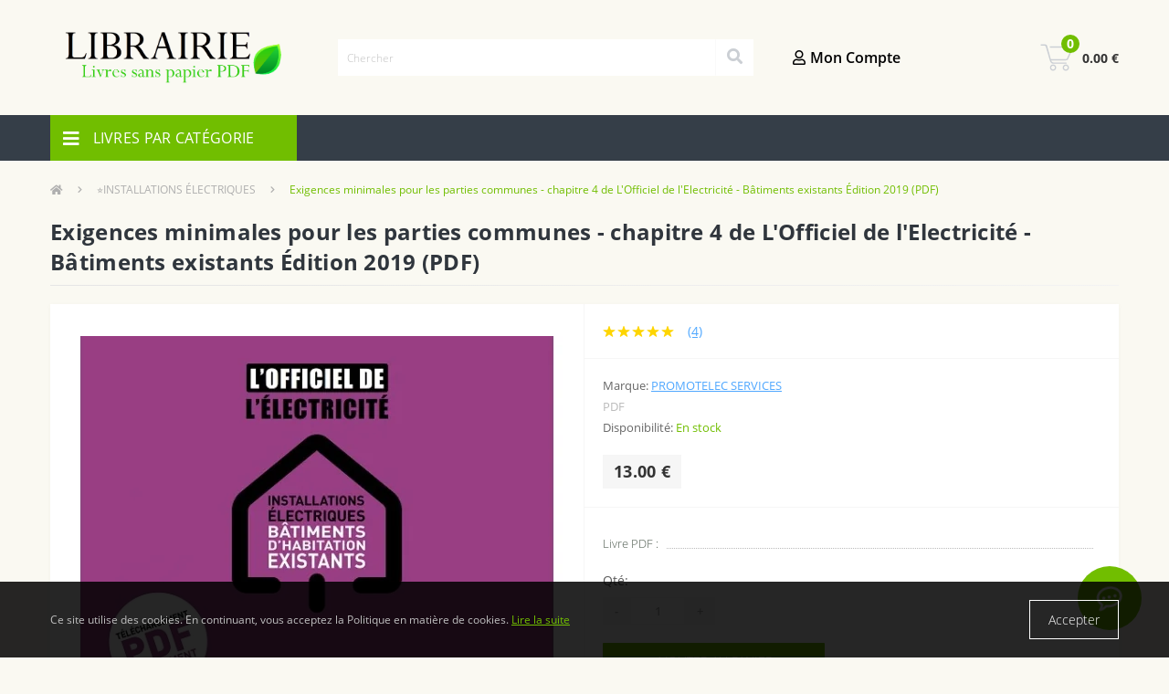

--- FILE ---
content_type: text/html; charset=utf-8
request_url: https://pdflivres.fr/chapitre-4-de-lofficiel-betiments-existants
body_size: 11650
content:
<!DOCTYPE html>
<!--[if IE]><![endif]-->
<!--[if IE 8 ]><html dir="ltr" lang="fr" class="ie8"><![endif]-->
<!--[if IE 9 ]><html dir="ltr" lang="fr" class="ie9"><![endif]-->
<!--[if (gt IE 9)|!(IE)]><!-->
<html dir="ltr" lang="fr">
<!--<![endif]-->
<head>
<meta charset="UTF-8" />
<meta name="viewport" content="width=device-width, initial-scale=1, user-scalable=0">
<meta http-equiv="X-UA-Compatible" content="IE=edge">

            
            			
<title>Exigences minimales pour les parties communes - chapitre 4 de L'Officiel de l'Electricité - Bâtiments existants telecharger PDF.</title>

<meta property="og:title" content="Exigences minimales pour les parties communes - chapitre 4 de L'Officiel de l'Electricité - Bâtiments existants telecharger PDF." />
<meta property="og:description" content="Achetez le livre PDF Exigences minimales pour les parties communes - chapitre 4 de L'Officiel de l'Electricité - Bâtiments existants en ligne ⭐Payez avec PayPal ou par carte et téléchargez." />
<meta property="og:site_name" content="Librairie" />
<meta property="og:url" content="https://pdflivres.fr/chapitre-4-de-lofficiel-betiments-existants" />
<meta property="og:image" content="https://pdflivres.fr/image/catalog/008/Chapitre-4-Officiel-Bâtiments-existants%20(1).jpg" />
<meta property="og:image:type" content="image/jpeg" />
<meta property="og:image:width" content="550" />
<meta property="og:image:height" content="776" />
<meta property="og:image:alt" content="Exigences minimales pour les parties communes - chapitre 4 de L'Officiel de l'Electricité - Bâtiments existants Édition 2019 (PDF)" />
<meta property="og:type" content="product" />
			
<base href="https://pdflivres.fr/" />
<meta name="description" content="Achetez le livre PDF Exigences minimales pour les parties communes - chapitre 4 de L'Officiel de l'Electricité - Bâtiments existants en ligne ⭐Payez avec PayPal ou par carte et téléchargez." />
<meta name="keywords" content="Exigences minimales pdf, pour les parties communes pdf, chapitre 4 de L'Officiel de l'Electricité - Bâtiments existants" />
<link rel="preload" href="catalog/view/theme/oct_ultrastore/stylesheet/fonts/OpenSansLight.woff2" as="font" type="font/woff2" crossorigin>
<link rel="preload" href="catalog/view/theme/oct_ultrastore/stylesheet/fonts/OpenSansBold.woff2" as="font" type="font/woff2" crossorigin>
<link rel="preload" href="catalog/view/theme/oct_ultrastore/stylesheet/fonts/OpenSansRegular.woff2" as="font" type="font/woff2" crossorigin>
<link rel="preload" href="catalog/view/theme/oct_ultrastore/stylesheet/fonts/OpenSansSemibold.woff2" as="font" type="font/woff2" crossorigin>
<link rel="preload" href="catalog/view/theme/oct_ultrastore/stylesheet/fontawesome-free-5.6.1-web/webfonts/fa-solid-900.woff2" as="font" type="font/woff2" crossorigin>
<link rel="preload" href="catalog/view/theme/oct_ultrastore/stylesheet/fontawesome-free-5.6.1-web/webfonts/fa-regular-400.woff2" as="font" type="font/woff2" crossorigin>
<link rel="preload" href="catalog/view/theme/oct_ultrastore/stylesheet/fontawesome-free-5.6.1-web/webfonts/fa-brands-400.woff2" as="font" type="font/woff2" crossorigin>
<link href="catalog/view/theme/oct_ultrastore/stylesheet/bootstrap.min.css" rel="stylesheet" media="screen" />
<link href="catalog/view/theme/oct_ultrastore/stylesheet/fontawesome-free-5.6.1-web/css/all.css" rel="stylesheet" media="screen" />
<link href="catalog/view/theme/oct_ultrastore/stylesheet/fonts.css" rel="stylesheet" media="screen" />
<link href="catalog/view/theme/oct_ultrastore/stylesheet/main.css" rel="stylesheet" media="screen" />
<link href="catalog/view/theme/oct_ultrastore/stylesheet/responsive.css" rel="stylesheet" media="screen" />
<link href="catalog/view/theme/oct_ultrastore/stylesheet/dynamic_stylesheet_0.css" rel="stylesheet" media="screen" />
<link href="catalog/view/theme/oct_ultrastore/js/slick/slick.min.css" rel="stylesheet" media="screen" />
<script src="catalog/view/theme/oct_ultrastore/js/jquery-3.3.1.min.js"></script>
<script src="catalog/view/theme/oct_ultrastore/js/popper.min.js"></script>
<script src="catalog/view/theme/oct_ultrastore/js/bootstrap.min.js"></script>
<script src="catalog/view/theme/oct_ultrastore/js/main.js"></script>
<script src="catalog/view/theme/oct_ultrastore/js/bootstrap-notify/bootstrap-notify.js"></script>
<script src="catalog/view/theme/oct_ultrastore/js/common.js"></script>
<script src="catalog/view/theme/oct_ultrastore/js/slick/slick.min.js"></script>
<link href="https://pdflivres.fr/chapitre-4-de-lofficiel-betiments-existants" rel="canonical" />
<link href="https://pdflivres.fr/image/catalog/theme/favicon-152x152.png" rel="icon" />
<style>
			#oct-infobar {background:rgb(20, 29, 38);}
			.oct-infobar-text {color:rgb(190, 190, 190);}
			.oct-infobar-text a {color:rgb(113, 190, 0);}
			#oct-infobar-btn {background:rgb(113, 190, 0);color:rgb(255, 255, 255);}
			#oct-infobar-btn:hover {background:rgb(255, 255, 255);color:rgb(0, 0, 0);}
			</style></head>
<body class="top">

						
<div id="us_menu_mobile_box" class="d-lg-none">
	<div id="us_menu_mobile_title" class="modal-header">
		<span class="modal-title">Livres par catégorie</span>
		<button id="us_menu_mobile_close" type="button" class="us-close">
			<span aria-hidden="true" class="us-modal-close-icon us-modal-close-left"></span>
			<span aria-hidden="true" class="us-modal-close-icon us-modal-close-right"></span>
		</button>
	</div>
	<div id="us_menu_mobile_content"></div>
</div>
<nav id="top" class="d-lg-none">
  <div class="container d-flex h-100">
		<div id="us_menu_mobile_button" class="us-menu-mobile d-lg-none h-100">
			<img src="catalog/view/theme/oct_ultrastore/img/burger.svg" class="us-navbar-toggler" alt="" />
		</div>
				<div id="top-left" class="mr-auto align-items-center d-none" >
						<div class="dropdown h-100">
				<a class="btn top-address btn-link dropdown-toggle d-flex align-items-center h-100" href="javascript:;" role="button" id="dropdownMenuAddress" data-toggle="dropdown" aria-haspopup="true" aria-expanded="false"><i class="fas fa-map-marker-alt"></i> <span></span> <i class="fas fa-chevron-down"></i></a>
				<ul class="dropdown-menu nav-dropdown-menu address-dropdown-menu" aria-labelledby="dropdownMenuAddress">
				    <li class="dropdown-item us-dropdown-item">76 Rue de Picpus, <br>
75012, Paris <br></li>
				    				</ul>
			</div>
									<div class="dropdown h-100">
			  	<a class="btn btn-shedule btn-link dropdown-toggle d-flex align-items-center h-100" href="javascript:;" role="button" id="dropdownMenu1" data-toggle="dropdown" aria-haspopup="true" aria-expanded="false"><i class="far fa-clock"></i> <span></span> <i class="fas fa-chevron-down"></i></a>
				<ul class="dropdown-menu nav-dropdown-menu shedule-dropdown-menu" aria-labelledby="dropdownMenu1">
									    <li class="dropdown-item us-dropdown-item">24/7</li>
				    				</ul>
			</div>
								</div>
		<div id="top-links" class="nav ml-auto d-flex">
			
			 
			<div class="dropdown" id="us-account-dropdown">
								<a href="javascript:;" onclick="octPopupLogin();" title="Mon compte" class="btn btn-user btn-link btn-block h-100 d-lg-none" role="button" aria-haspopup="true"><img src="catalog/view/theme/oct_ultrastore/img/user-mobile.svg" class="us-navbar-account" alt="" /><i class="far fa-user"></i> <span class="hidden-xs">Mon compte</span></a>
					    </div>
		</div>
		<a href="https://pdflivres.fr/index.php?route=account/wishlist" rel="nofollow" class="us-mobile-top-btn us-mobile-top-btn-wishlist d-lg-none h-100">
    <span class="us-mobile-top-btn-item">
		<img src="catalog/view/theme/oct_ultrastore/img/wishlist-mobile.svg" alt=""/>
		<span class="mobile-header-index oct-wishlist-quantity">0</span>
	</span>
</a>
<a href="https://pdflivres.fr/index.php?route=product/compare" rel="nofollow" class="us-mobile-top-btn us-mobile-top-btn-compare d-lg-none h-100">
    <span class="us-mobile-top-btn-item">
		<img src="catalog/view/theme/oct_ultrastore/img/compare-mobile.svg" alt=""/>
		<span class="mobile-header-index oct-compare-quantity">0</span>
	</span>
</a>
<a href="javascript:;" onclick="octPopupCart()" id="us_cart_mobile" class="us-mobile-top-btn us-mobile-top-btn-cart d-lg-none h-100">
    <span class="us-mobile-top-btn-item">
        <img src="catalog/view/theme/oct_ultrastore/img/cart-mobile.svg" alt=""/>
        <span id="mobile_cart_index" class="mobile-header-index">0</span>
    </span>
</a>

	</div>
</nav>
<header>
  <div class="container">
    <div class="row align-items-center">
    	<div id="logo" class="col-12 col-sm-12 col-md-6 col-lg-3 us-logo-box text-center">
												<a href="https://pdflivres.fr/">
						<img src="https://pdflivres.fr/image/catalog/theme/pdf-livres-logo.png" title="Librairie" alt="Librairie" class="us-logo-img" />
					</a>
									</div>
		<div class="col-12 col-lg-5 col-md-6 us-search-box"><div id="search" class="input-group header-input-group">
	<input type="text" id="input_search" name="search" value="" placeholder="Chercher" class="input-lg h-100 header-input" />
	<button type="button"  id="oct-search-button" class="btn btn-search header-btn-search h-100"><i class="fa fa-search"></i></button>
	<div id="us_livesearch_close" onclick="clearLiveSearch();" class="d-lg-none"><i class="fas fa-times"></i></div>
	<div id="us_livesearch"></div>
</div>

<script>
function clearLiveSearch() {
	$('#us_livesearch_close').removeClass('visible');
	$('#us_livesearch').removeClass('expanded');
	$('#us_livesearch').html('');
	$('#input_search').val('');
}

$(document).ready(function() {
	let timer, delay = 250;

	$('#input_search').keyup(function(event) {

	    switch(event.keyCode) {
			case 37:
			case 39:
			case 38:
			case 40:
				return;
			case 27:
				clearLiveSearch();
				$('#us_overlay').removeClass('active');
				return;
		}

	    clearTimeout(timer);

	    timer = setTimeout(function() {
	        let value = $('header #search input[name=\'search\']').val();

			if (value.length >= 2) {
				let key = encodeURIComponent(value);
				octsearch.search(key, 'desktop');
			} else if (value.length === 0) {
				clearLiveSearch();
			}

	    }, delay );
	});
});

let octsearch = {
	'search': function(key, type) {
		$.ajax({
			url: 'index.php?route=octemplates/module/oct_live_search',
			type: 'post',
			data: 'key=' + key,
			dataType: 'html',
			cache: false,
			success: function(data) {
				$('#us_livesearch').html(data).addClass('expanded');

				if(data = data.match(/livesearch/g)) {
					$('#us_livesearch_close').addClass('visible');
					$('#us_overlay').addClass('active');
				} else {
					$('#us_livesearch_close').removeClass('visible');
					$('#us_overlay').removeClass('active');
				}
			}
		});
	}
}
</script>
</div>
		
		<div class="d-none d-lg-block col-2">
							<a href="javascript:;" onclick="octPopupLogin();" title="Mon compte" class="btn btn-user btn-link btn-block h-100 d-flex align-items-center" role="button" aria-haspopup="true"><img src="catalog/view/theme/oct_ultrastore/img/user-mobile.svg" class="us-navbar-account" alt="" /><i class="far fa-user"></i> <span class="hidden-xs">Mon compte</span></a>

						
					</div>

		<div id="cart" class="col-lg-2 us-cart-box d-flex align-items-center justify-content-end">
		<button type="button" class="us-cart-img" onclick="octPopupCart()">
			<img src="catalog/view/theme/oct_ultrastore/img/cart-icon.svg" alt="cart-icon">
		<span class="header-cart-index">0</span>
	</button>
	<div class="us-cart-content">
		<p class="us-cart-text">
			0.00 €
		</p>
	</div>
</div>
    </div>
  </div>
</header>
<div class="menu-row sticky-top">
	<div class="container">
		<div class="row">
					<div id="oct-menu-box" class="col-lg-3">
	<div  id="oct-ultra-menu-header" class="oct-ultra-menu d-flex align-items-center justify-content-center">
		<span><i class="fas fa-bars"></i> LIVRES PAR CATÉGORIE</span>
	</div>
	<nav id="oct-menu-dropdown-menu">
		<ul id="oct-menu-ul" class="oct-menu-ul oct-menu-parent-ul list-unstyled">
										<li class="oct-menu-li"><a href="https://pdflivres.fr/livres-travaux-de-bois-et-maconnerie/" class="oct-menu-a"><span class="oct-menu-item-name">⭐TRAVAUX DE BOIS ET MAÇONNERIE</span></a></li>
								<li class="oct-menu-li"><a href="https://pdflivres.fr/livres-de-plomberie-et-de-gaz/" class="oct-menu-a"><span class="oct-menu-item-name">⭐GAZ ET PLOMBERIE</span></a></li>
								<li class="oct-menu-li"><a href="https://pdflivres.fr/installations-electriques-livres/" class="oct-menu-a"><span class="oct-menu-item-name">⭐INSTALLATIONS ÉLECTRIQUES</span></a></li>
								<li class="oct-menu-li"><a href="https://pdflivres.fr/autre-construction-livres/" class="oct-menu-a"><span class="oct-menu-item-name">⭐AUTRE CONSTRUCTION</span></a></li>
								<li class="oct-menu-li"><a href="https://pdflivres.fr/livres-de-coiffure-et-de-beaute/" class="oct-menu-a"><span class="oct-menu-item-name">⭐COIFFURE ET BEAUTÉ</span></a></li>
								<li class="oct-menu-li"><a href="https://pdflivres.fr/soins-aux-personnes-agees-et-aux-enfants-livres/" class="oct-menu-a"><span class="oct-menu-item-name">⭐SOINS AUX PERSONNES ÂGÉES ET AUX ENFANTS</span></a></li>
								<li class="oct-menu-li"><a href="https://pdflivres.fr/informatique-programmation-et-autres-livres/" class="oct-menu-a"><span class="oct-menu-item-name">⭐INFORMATIQUE, PROGRAMMATION &amp; AUTRES</span></a></li>
					
			</ul>
		</nav>
	</div>
		
		</div>
	</div>
</div>

<div id="product-product" class="container">
	<nav aria-label="breadcrumb">
	<ul class="breadcrumb us-breadcrumb">
						<li class="breadcrumb-item us-breadcrumb-item"><a href="https://pdflivres.fr/">  <i class="fa fa-home">  </i> </a></li>
								<li class="breadcrumb-item us-breadcrumb-item"><a href="https://pdflivres.fr/installations-electriques-livres/">⭐INSTALLATIONS ÉLECTRIQUES</a></li>
								<li class="breadcrumb-item us-breadcrumb-item">Exigences minimales pour les parties communes - chapitre 4 de L'Officiel de l'Electricité - Bâtiments existants Édition 2019 (PDF)</li>
				</ul>
</nav>
<script type="application/ld+json">
{
	"@context": "http://schema.org",
	"@type": "BreadcrumbList",
	"itemListElement":
	[
																{
				"@type": "ListItem",
				"position": 1,
				"item":
				{
					"@id": "https://pdflivres.fr/installations-electriques-livres/",
					"name": "⭐INSTALLATIONS ÉLECTRIQUES"
				}
			},											{
				"@type": "ListItem",
				"position": 2,
				"item":
				{
					"@id": "https://pdflivres.fr/chapitre-4-de-lofficiel-betiments-existants",
					"name": "Exigences minimales pour les parties communes - chapitre 4 de L'Officiel de l'Electricité - Bâtiments existants Édition 2019 (PDF)"
				}
			}						]
}
</script>

	<div class="row">
		<div class="col-lg-12">
			<h1 class="us-main-shop-title">Exigences minimales pour les parties communes - chapitre 4 de L'Officiel de l'Electricité - Bâtiments existants Édition 2019 (PDF)</h1>
		</div>
	</div>
	<div class="content-top-box"></div>
	<div class="row">
		<div id="content" class="col-12">
			<div class="us-product">
				<div class="us-product-top d-flex">
										<div class="us-product-left">
												<div class="us-product-photo-main mb-4">

									
							<div class="us-product-slide-box">
								<div class="us-product-slide">
									<a href="https://pdflivres.fr/image/cache/webp/catalog/008/Chapitre-4-Officiel-Bâtiments-existants (1)-1000x1000.webp" class="oct-gallery" onClick="return false;">
										<img src="https://pdflivres.fr/image/cache/webp/catalog/008/Chapitre-4-Officiel-Bâtiments-existants (1)-550x732.webp"  class="img-fluid" alt="Exigences minimales pour les parties communes - chapitre 4 de L'Officiel de l'Electricité - Bâtiments existants Édition 2019 (PDF)" title="Exigences minimales pour les parties communes - chapitre 4 de L'Officiel de l'Electricité - Bâtiments existants Édition 2019 (PDF)" />
									</a>
								</div>
																																																													<div class="us-product-slide">
										<a href="https://pdflivres.fr/image/cache/webp/catalog/008/Chapitre-4-Officiel-Bâtiments-existants (2)-1000x1000.webp" class="oct-gallery" onClick="return false;">
											<img src="https://pdflivres.fr/image/cache/webp/catalog/008/Chapitre-4-Officiel-Bâtiments-existants (2)-550x732.webp"  class="img-fluid" alt="Exigences minimales pour les parties communes - chapitre 4 de L'Officiel de l'Electricité - Bâtiments existants Édition 2019 (PDF)" title="Exigences minimales pour les parties communes - chapitre 4 de L'Officiel de l'Electricité - Bâtiments existants Édition 2019 (PDF)" />
										</a>
									</div>
																																												<div class="us-product-slide">
										<a href="https://pdflivres.fr/image/cache/webp/catalog/008/Chapitre-4-Officiel-Bâtiments-existants (3)-1000x1000.webp" class="oct-gallery" onClick="return false;">
											<img src="https://pdflivres.fr/image/cache/webp/catalog/008/Chapitre-4-Officiel-Bâtiments-existants (3)-550x732.webp"  class="img-fluid" alt="Exigences minimales pour les parties communes - chapitre 4 de L'Officiel de l'Electricité - Bâtiments existants Édition 2019 (PDF)" title="Exigences minimales pour les parties communes - chapitre 4 de L'Officiel de l'Electricité - Bâtiments existants Édition 2019 (PDF)" />
										</a>
									</div>
																																												<div class="us-product-slide">
										<a href="https://pdflivres.fr/image/cache/webp/catalog/008/Chapitre-4-Officiel-Bâtiments-existants (4)-1000x1000.webp" class="oct-gallery" onClick="return false;">
											<img src="https://pdflivres.fr/image/cache/webp/catalog/008/Chapitre-4-Officiel-Bâtiments-existants (4)-550x732.webp"  class="img-fluid" alt="Exigences minimales pour les parties communes - chapitre 4 de L'Officiel de l'Electricité - Bâtiments existants Édition 2019 (PDF)" title="Exigences minimales pour les parties communes - chapitre 4 de L'Officiel de l'Electricité - Bâtiments existants Édition 2019 (PDF)" />
										</a>
									</div>
																								</div>
						</div>
																		<div class="image-additional-box">
							<div id="image-additional" class="image-additional-list">
																								<div class="image-additional-item">
									<a class="additional-gallery-item active" href="https://pdflivres.fr/image/cache/webp/catalog/008/Chapitre-4-Officiel-Bâtiments-existants (1)-1000x1000.webp" onClick="return false;" data-href="https://pdflivres.fr/image/cache/webp/catalog/008/Chapitre-4-Officiel-Bâtiments-existants (1)-550x732.webp">
										<img src="https://pdflivres.fr/image/cache/webp/catalog/008/Chapitre-4-Officiel-Bâtiments-existants (1)-110x110.webp" title="Exigences minimales pour les parties communes - chapitre 4 de L'Officiel de l'Electricité - Bâtiments existants Édition 2019 (PDF)" alt="Exigences minimales pour les parties communes - chapitre 4 de L'Officiel de l'Electricité - Bâtiments existants Édition 2019 (PDF)" />
									</a>
								</div>
																								<div class="image-additional-item">
									<a class="additional-gallery-item" href="https://pdflivres.fr/image/cache/webp/catalog/008/Chapitre-4-Officiel-Bâtiments-existants (2)-1000x1000.webp" onClick="return false;" data-href="https://pdflivres.fr/image/cache/webp/catalog/008/Chapitre-4-Officiel-Bâtiments-existants (2)-550x732.webp">
										<img src="https://pdflivres.fr/image/cache/webp/catalog/008/Chapitre-4-Officiel-Bâtiments-existants (2)-110x110.webp" title="Exigences minimales pour les parties communes - chapitre 4 de L'Officiel de l'Electricité - Bâtiments existants Édition 2019 (PDF)" alt="Exigences minimales pour les parties communes - chapitre 4 de L'Officiel de l'Electricité - Bâtiments existants Édition 2019 (PDF)" />
									</a>
								</div>
																								<div class="image-additional-item">
									<a class="additional-gallery-item" href="https://pdflivres.fr/image/cache/webp/catalog/008/Chapitre-4-Officiel-Bâtiments-existants (3)-1000x1000.webp" onClick="return false;" data-href="https://pdflivres.fr/image/cache/webp/catalog/008/Chapitre-4-Officiel-Bâtiments-existants (3)-550x732.webp">
										<img src="https://pdflivres.fr/image/cache/webp/catalog/008/Chapitre-4-Officiel-Bâtiments-existants (3)-110x110.webp" title="Exigences minimales pour les parties communes - chapitre 4 de L'Officiel de l'Electricité - Bâtiments existants Édition 2019 (PDF)" alt="Exigences minimales pour les parties communes - chapitre 4 de L'Officiel de l'Electricité - Bâtiments existants Édition 2019 (PDF)" />
									</a>
								</div>
																								<div class="image-additional-item">
									<a class="additional-gallery-item" href="https://pdflivres.fr/image/cache/webp/catalog/008/Chapitre-4-Officiel-Bâtiments-existants (4)-1000x1000.webp" onClick="return false;" data-href="https://pdflivres.fr/image/cache/webp/catalog/008/Chapitre-4-Officiel-Bâtiments-existants (4)-550x732.webp">
										<img src="https://pdflivres.fr/image/cache/webp/catalog/008/Chapitre-4-Officiel-Bâtiments-existants (4)-110x110.webp" title="Exigences minimales pour les parties communes - chapitre 4 de L'Officiel de l'Electricité - Bâtiments existants Édition 2019 (PDF)" alt="Exigences minimales pour les parties communes - chapitre 4 de L'Officiel de l'Electricité - Bâtiments existants Édition 2019 (PDF)" />
									</a>
								</div>
															</div>
						</div>
												<script>
							$(function () {
								setTimeout(function(){
							        $('.image-additional-box').addClass('overflow-visible');
									$('#image-additional').slick('refresh');
							    },500);

							    $('.us-product-slide-box').slick({
								    infinite: true,
									slidesToShow: 1,
									slidesToScroll: 1,
									fade: false,
									draggable: false,
									asNavFor: '#image-additional',
									dots: false,
									arrows: false
								});

							    $('#image-additional').slick({
									infinite: true,
									slidesToShow: 6,
									slidesToScroll: 1,
									focusOnSelect: true,
									asNavFor: '.us-product-slide-box',
									dots: false,
									prevArrow:"<button type='button' class='slick-prev pull-left'>‹</button>",
									nextArrow:"<button type='button' class='slick-next pull-right'>›</button>",
									responsive: [
								    {
								      breakpoint: 1600,
								      settings: {
								        slidesToShow: 4,
										slidesToScroll: 1
								      }
								    },
								    {
								      breakpoint: 480,
								      settings: {
								        slidesToShow: 3,
										slidesToScroll: 1
								      }
								    },
								    {
								      breakpoint: 376,
								      settings: {
								        slidesToShow: 2,
										slidesToScroll: 1
								      }
								    }
								  ]
								});
							});
						</script>
					</div>
										<div class="us-product-right d-flex flex-column">
						<div class="us-product-rating-wishlist d-flex align-items-center justify-content-between order-0">
														<div class="us-product-rating d-flex align-items-center">
								<div class="us-module-rating-stars d-flex align-items-center">
																											<span class="us-module-rating-star us-module-rating-star-is"></span>
																																				<span class="us-module-rating-star us-module-rating-star-is"></span>
																																				<span class="us-module-rating-star us-module-rating-star-is"></span>
																																				<span class="us-module-rating-star us-module-rating-star-is"></span>
																																				<span class="us-module-rating-star us-module-rating-star-is"></span>
																										</div>
								<div class="us-product-top-reviews"> </div>
								<a href="javascript:;" onclick="scrollToElement('#us-product-page-reviews');" class="us-product-link">(4)</a>
							</div>
																				</div>
						<div class="us-product-info order-1">
							<ul class="us-product-info-list list-unstyled">
																<li class="us-product-info-item us-product-info-item-manufacturer">Marque: <a href="https://pdflivres.fr/promotelec-services" class="us-product-link us-product-info-item-link">Promotelec Services</a></li>
																																<li class="us-product-info-item us-product-info-item-sku"> <span class="us-product-info-code">PDF</span></li>
																								<li class="us-product-info-item us-product-info-item-stock">Disponibilité: <span class="us-product-info-is">En stock</span></li>
							</ul>
														<div class="us-price-block us-price-block-not-special d-flex align-items-center">
																<div class="us-price-actual">13.00 €</div>
								
						
							</div>
																												
						
						
						</div>
												<div class="us-product-attr order-3 order-md-2">
							<div class="us-product-attr-top d-flex justify-content-between align-items-center">
								<div class="us-product-attr-title"></div>
								<a href="javascript:;" onclick="scrollToElement('#us-product-attributes');" class="us-product-link"></a>
							</div>
							<div class="us-product-attr-cont">
															<div class="us-product-attr-item d-flex justify-content-between">
									<span>Livre PDF :</span>
									<span></span>
								</div>
														</div>
						</div>
												<div id="product" class="us-product-action d-lg-flex justify-content-between order-2 order-md-3">

						
							<div class="us-product-action-left">
																								<div class="us-product-quantity">
									<label class="control-label product-quantity-label" for="input-quantity">Qté:</label>
									<div class="btn-group us-product-quantity" role="group">
										<button type="button" class="us-product-quantity-btn" onclick="updateValueProduct(true, false, false);">-</button>
										<input type="text" class="form-control" name="quantity" value="1" id="input-quantity" />
										<input type="hidden" name="product_id" value="7950" />
										<button type="button" class="us-product-quantity-btn" onclick="updateValueProduct(false, true, false);">+</button>
										<input type="hidden" id="min-product-quantity" value="1" name="min_quantity">
										<input type="hidden" id="max-product-quantity" value="1" name="max_quantity">
									</div>
																	</div>
								
			<button type="button" id="button-cart" data-loading-text="Chargement.." class="us-product-btn us-product-btn-active">Ajouter au panier</button>

						
			
															</div>

						
													</div>
					</div>
				</div>
				<ul class="us-product-description-nav list-unstyled d-flex align-items-center">
										<li class="us-product-nav-item us-product-nav-item-active">
						<a href="javascript:;"></a>
					</li>
															<li class="us-product-nav-item">
						<a href="javascript:;" onclick="scrollToElement('#us-product-attributes');">spécification</a>
					</li>
																									<li class="us-product-nav-item">
						<a href="javascript:;" onclick="scrollToElement('#us-product-page-reviews');">Commentaires (4)</a>
					</li>
														</ul>
								<div class="us-product-description-cont">
					<p>✔️Peut être imprimé. <br>✔️Disponible au format PDF. <br>✔️Recherche intégrée de mots dans le texte. <br>✔️Ne nécessite pas de programmes spéciaux pour ouvrir et lire le livre. <br>✔️Le contenu du livre numérique est identique à celui de la version papier. <br>✔️Possibilité de sélectionner, modifier du texte et enregistrer les modifications. <br>✔️Le livre est prêt pour le téléchargement immédiatement après le paiement. <br>✔️Convient pour l’affichage sur ordinateur, tablette et tous les appareils mobiles.</p><p> <br><br><b>Comment télécharger un livre? </b><br><br>Pour télécharger un livre, vous devez, juste après le paiement, entrer dans la section de téléchargement dans « Mon compte » sur ce site. <br>Vous y trouverez un lien pour télécharger votre livre (fichier PDF) sur votre ordinateur ou appareil mobile.<br>Si vous avez des questions ou si vous souhaitez obtenir le livre sur votre adresse e-mail, vous pouvez nous envoyer un message et nous vous ferons parvenir ce livre sur votre adresse e-mail.</p><p><br></p><p><b>À propos du livre</b></p><p><br><br>Auteur(s) : Promotelec Services<br>Éditeur(s) : Promotelec Services<br>Édition : 2019<br>Language : Français<br>Couverture : PDF<br>Poids du fichier : 1 Mo<br>Nb. de pages : 23</p><p><br><br><b>Au sommaire</b></p><p><br><br>4 EXIGENCES MINIMALES POUR LES PARTIES COMMUNES 4DES IMMEUBLES<br>1. GÉNÉRALITÉS ....6<br>Locaux concernés ....6<br>Locaux non concernés ....7<br>2. EXIGENCES MINIMALES DE SÉCURITÉ ÉLECTRIQUE ....8<br>Appareil général de commande et de protection de l’installation, accessible aux seules personnes autorisées ....8<br>Dispositif de protection différentielle, à l’origine de l’installation, de sensibilité appropriée aux conditions de mise à la terre ....9<br>Dispositif de protection contre les surintensités sur chaque circuit, adapté à la section des conducteurs ....14<br>Absence de matériels vétustes, inadaptés à l’usage ou présentant des risques de contacts directs avec des éléments sous tension ....17<br>Cheminement des canalisations ....17<br>Locaux à risques particuliers ....18<br>3. ÉCLAIRAGE DE SÉCURITÉ ....19<br>4. POUR ALLER PLUS LOIN ....21<br></p>
										<p class="us-product-tags">Mots clés:
												 <a href="https://pdflivres.fr/index.php?route=product/search&amp;tag=Exigences minimales pdf">Exigences minimales pdf</a>,
																		 <a href="https://pdflivres.fr/index.php?route=product/search&amp;tag=pour les parties communes pdf">pour les parties communes pdf</a>,
																		 <a href="https://pdflivres.fr/index.php?route=product/search&amp;tag=chapitre 4 de L'Officiel de l'Electricité - Bâtiments">chapitre 4 de L'Officiel de l'Electricité - Bâtiments</a> 												 <a href=""></a> 											</p>
									</div>
												<div id="us-product-attributes" class="us-product-attributes">
					<div class="us-page-main-title"></div>										<div class="us-product-attributes-cont">
						<div class="us-product-attributes-title">Format :</div>
												<div class="us-product-attr-item d-flex justify-content-between">
							<span>Livre PDF </span>
							<span></span>
						</div>
											</div>
									</div>
																				<div id="us-product-page-reviews" class="us-reviews">
					<div class="row">
						<div class="col-12">
							<div class="us-reviews-top d-flex justify-content-between align-items-start">
								<div class="us-page-main-title">Commentaires (4)</div>
															</div>
						</div>
					</div>
					<div id="review">
												<div class="us-review-item">
	<div class="row">
		<div class="col-md-3">
			<div class="us-review-info">
				<div class="us-review-icon">
					<img src="catalog/view/theme/oct_ultrastore/img/user-icon.svg" alt="Lucas">
				</div>
				<div class="us-review-name">Lucas</div>
				<div class="us-review-date">10/12/2023</div>
				<div class="us-rating-center d-flex align-items-center">
					<div class="us-module-rating-stars d-flex align-items-center">
									      				      <span class="us-module-rating-star us-module-rating-star-is"></span>
				      				    				      				      <span class="us-module-rating-star us-module-rating-star-is"></span>
				      				    				      				      <span class="us-module-rating-star us-module-rating-star-is"></span>
				      				    				      				      <span class="us-module-rating-star us-module-rating-star-is"></span>
				      				    				      				      <span class="us-module-rating-star us-module-rating-star-is"></span>
				      				    					</div>
				</div>
			</div>
		</div>
		<div class="col-md-9">
			<div class="us-product-review-block d-flex flex-column">
				<div class="us-review-text">
					<div class="us-review-text-main">Service fiable et livres de qualité. Mon dernier téléchargement a été une expérience littéraire enrichissante.</div>
				</div>
							</div>		
		</div>
	</div>
</div>
<div class="us-review-item">
	<div class="row">
		<div class="col-md-3">
			<div class="us-review-info">
				<div class="us-review-icon">
					<img src="catalog/view/theme/oct_ultrastore/img/user-icon.svg" alt="Lucas">
				</div>
				<div class="us-review-name">Lucas</div>
				<div class="us-review-date">17/06/2023</div>
				<div class="us-rating-center d-flex align-items-center">
					<div class="us-module-rating-stars d-flex align-items-center">
									      				      <span class="us-module-rating-star us-module-rating-star-is"></span>
				      				    				      				      <span class="us-module-rating-star us-module-rating-star-is"></span>
				      				    				      				      <span class="us-module-rating-star us-module-rating-star-is"></span>
				      				    				      				      <span class="us-module-rating-star us-module-rating-star-is"></span>
				      				    				      				      <span class="us-module-rating-star us-module-rating-star-is"></span>
				      				    					</div>
				</div>
			</div>
		</div>
		<div class="col-md-9">
			<div class="us-product-review-block d-flex flex-column">
				<div class="us-review-text">
					<div class="us-review-text-main">J'ai acheté ce livre pour la préparation à l'université. Tout parfaitement !</div>
				</div>
							</div>		
		</div>
	</div>
</div>
<div class="us-review-item">
	<div class="row">
		<div class="col-md-3">
			<div class="us-review-info">
				<div class="us-review-icon">
					<img src="catalog/view/theme/oct_ultrastore/img/user-icon.svg" alt="Mathys">
				</div>
				<div class="us-review-name">Mathys</div>
				<div class="us-review-date">23/06/2022</div>
				<div class="us-rating-center d-flex align-items-center">
					<div class="us-module-rating-stars d-flex align-items-center">
									      				      <span class="us-module-rating-star us-module-rating-star-is"></span>
				      				    				      				      <span class="us-module-rating-star us-module-rating-star-is"></span>
				      				    				      				      <span class="us-module-rating-star us-module-rating-star-is"></span>
				      				    				      				      <span class="us-module-rating-star us-module-rating-star-is"></span>
				      				    				      				      <span class="us-module-rating-star us-module-rating-star-is"></span>
				      				    					</div>
				</div>
			</div>
		</div>
		<div class="col-md-9">
			<div class="us-product-review-block d-flex flex-column">
				<div class="us-review-text">
					<div class="us-review-text-main">Aucune question ne s'est posée. Acheté et téléchargé rapidement.</div>
				</div>
							</div>		
		</div>
	</div>
</div>
<div class="us-review-item">
	<div class="row">
		<div class="col-md-3">
			<div class="us-review-info">
				<div class="us-review-icon">
					<img src="catalog/view/theme/oct_ultrastore/img/user-icon.svg" alt="Raghael">
				</div>
				<div class="us-review-name">Raghael</div>
				<div class="us-review-date">21/12/2021</div>
				<div class="us-rating-center d-flex align-items-center">
					<div class="us-module-rating-stars d-flex align-items-center">
									      				      <span class="us-module-rating-star us-module-rating-star-is"></span>
				      				    				      				      <span class="us-module-rating-star us-module-rating-star-is"></span>
				      				    				      				      <span class="us-module-rating-star us-module-rating-star-is"></span>
				      				    				      				      <span class="us-module-rating-star us-module-rating-star-is"></span>
				      				    				      				      <span class="us-module-rating-star us-module-rating-star-is"></span>
				      				    					</div>
				</div>
			</div>
		</div>
		<div class="col-md-9">
			<div class="us-product-review-block d-flex flex-column">
				<div class="us-review-text">
					<div class="us-review-text-main">J'ai trouvé ici un livre que je cherchais depuis longtemps à un prix raisonnable.</div>
				</div>
							</div>		
		</div>
	</div>
</div>

 
											</div>
				</div>
							</div>
		</div>
	</div>
		
</div>
<script>
$('select[name=\'recurring_id\'], input[name="quantity"]').change(function(){
	$.ajax({
		url: 'index.php?route=product/product/getRecurringDescription',
		type: 'post',
		data: $('input[name=\'product_id\'], input[name=\'quantity\'], select[name=\'recurring_id\']'),
		dataType: 'json',
		cache: false,
		beforeSend: function() {
			$('#recurring-description').html('');
		},
		success: function(json) {
			$('.alert-dismissible, .text-danger').remove();

			if (json['success']) {
				$('#recurring-description').html(json['success']);
			}
		}
	});
});
</script>
<script>
$('#button-cart').on('click', function() {
	$.ajax({
		url: 'index.php?route=checkout/cart/add',
		type: 'post',
		data: $('#product input[type=\'text\'], #product input[type=\'hidden\'], #product input[type=\'radio\']:checked, #product input[type=\'checkbox\']:checked, #product select, #product textarea'),
		dataType: 'json',
		cache: false,
		beforeSend: function() {
			$('#button-cart').button('loading');
		},
		complete: function() {
			$('#button-cart').button('reset');
		},
		success: function(json) {
			$('.alert-dismissible, .text-danger').remove();
			$('.form-group').removeClass('has-error');

			if (json['error']) {
				if (json['error']['option']) {
					let errorOption = '';
					for (i in json['error']['option']) {
						var element = $('#input-option' + i.replace('_', '-'));

						if (element.parent().hasClass('input-group')) {
							element.parent().after('<div class="text-danger">' + json['error']['option'][i] + '</div>');
						} else {
							element.after('<div class="text-danger">' + json['error']['option'][i] + '</div>');
						}
						errorOption += '<div class="alert-text-item">' + json['error']['option'][i] + '</div>';
					}
					usNotify('danger', errorOption);
				}

				if (json['error']['error_warning']) {
					usNotify('danger', json['error']['error_warning']);
				}

				if (json['error']['recurring']) {
					$('select[name=\'recurring_id\']').after('<div class="text-danger">' + json['error']['recurring'] + '</div>');
				}

				// Highlight any found errors
				$('.text-danger').parent().addClass('has-error');
			}

			if (json['success']) {
				if (json['isPopup']) {
					octPopupCart();
				} else {
					usNotify('success', json['success']);
				}

				if(typeof octYandexEcommerce == 'function') {
					octYandexEcommerce(json);
		        }

				// Need to set timeout otherwise it wont update the total
				setTimeout(function () {
					$('#oct-cart-quantity, .header-cart-index, #mobile_cart_index').html(json['total_products']);
					$('.us-cart-text').html(json['total_amount']);
				}, 100);
			}
		},
        error: function(xhr, ajaxOptions, thrownError) {
            alert(thrownError + "\r\n" + xhr.statusText + "\r\n" + xhr.responseText);
        }
	});
});
</script>
<script>

$('button[id^=\'button-upload\']').on('click', function() {
	var node = this;

	$('#form-upload').remove();

	$('body').prepend('<form enctype="multipart/form-data" id="form-upload" style="display: none;"><input type="file" name="file" /></form>');

	$('#form-upload input[name=\'file\']').trigger('click');

	if (typeof timer != 'undefined') {
    	clearInterval(timer);
	}

	timer = setInterval(function() {
		if ($('#form-upload input[name=\'file\']').val() != '') {
			clearInterval(timer);

			$.ajax({
				url: 'index.php?route=tool/upload',
				type: 'post',
				dataType: 'json',
				data: new FormData($('#form-upload')[0]),
				cache: false,
				contentType: false,
				processData: false,
				beforeSend: function() {
					$(node).button('loading');
				},
				complete: function() {
					$(node).button('reset');
				},
				success: function(json) {
					$('.text-danger').remove();

					if (json['error']) {
						$(node).parent().find('input').after('<div class="text-danger">' + json['error'] + '</div>');
					}

					if (json['success']) {
						alert(json['success']);

						$(node).parent().find('input').val(json['code']);
					}
				},
				error: function(xhr, ajaxOptions, thrownError) {
					alert(thrownError + "\r\n" + xhr.statusText + "\r\n" + xhr.responseText);
				}
			});
		}
	}, 500);
});
</script>
<script>
$('#review').delegate('.pagination a', 'click', function(e) {
    e.preventDefault();

    $('#review').fadeOut('slow');

    $('#review').load(this.href);

    $('#review').fadeIn('slow');
});

//$('#review').load('index.php?route=product/product/review&product_id=7950');


			$("#input-name, #InputEmail").on("change paste keyup", function() {
				$(this).removeClass('error_style');
			});
			
$('#button-review').on('click', function() {
	$.ajax({
		url: 'index.php?route=product/product/write&product_id=7950',
		type: 'post',
		dataType: 'json',
		cache: false,
		data: $('#form-review').serialize(),
		beforeSend: function() {
			$('#button-review').button('loading');
		},
		complete: function() {
			$('#button-review').button('reset');
		},
		success: function(json) {
			$('.alert-dismissible').remove();

			if (json['error']) {
				
			let errorOption = '';
			
			$.each(json['error'], function(i, val) {
				$('#form-review [name="' + i + '"]').addClass('error_style');
				errorOption += '<div class="alert-text-item">' + val + '</div>'; 
			});
			
			usNotify('danger', errorOption);
			}

			if (json['success']) {
				usNotify('success', json['success']);
				$('#us-review-modal').modal('hide');
				$('input[name=\'name\']').val('');
				$('#InputPluces').val('');
				$('#InputMinuces').val('');
				$('textarea[name=\'text\']').val('');
				$('input[name=\'rating\']:checked').prop('checked', false);
				$('.us-module-rating-star-is').removeClass('us-module-rating-star-is');
			}
		}
	});
});

$('#input-quantity').on('change',function(e){
	updateValueProduct(false, false, true);
});

function updateValueProduct(minus, plus, manual) {
	let min = parseInt($('#input-quantity').val());
	let currentMinimum = parseInt($('#min-product-quantity').val());
	let max = parseInt($('#max-product-quantity').val());

	if(max === 0) return;

	if (minus && min > 1) {

		if (min <= currentMinimum) {
			$('#input-quantity').val(currentMinimum);
			updateProductPrice();
			return;
		} else if (min > max) {
			$('#input-quantity').val(max);
			updateProductPrice();
			return;
		}

		$('#input-quantity').val(~~$('#input-quantity').val()-1);
	}

	if (plus) {
		if(max && min > max-1) {
			$('#input-quantity').val(max);
			updateProductPrice();
			return;
		} else if (min < currentMinimum) {
			$('#input-quantity').val(currentMinimum);
			updateProductPrice();
			return;
		}

		$('#input-quantity').val(~~$('#input-quantity').val()+1);
	}

	if (manual) {

		if (min <= currentMinimum) {
			$('#input-quantity').val(currentMinimum);
			updateProductPrice();
			return;
		} else if (min > max) {
			$('#input-quantity').val(max);
			updateProductPrice();
			return;
		}

	}

	updateProductPrice();
}

$('#us-product-options-box input, #us-product-options-box select ').on('change', function() {
	updateProductPrice();
});


			
			$('.oct-gallery').on('click',function(e) {
		    	e.preventDefault();
				$.ajax({
					url: 'index.php?route=product/product/octGallery',
					type: 'post',
					dataType: 'html',
					cache: false,
					data: { product_id: "7950", goto: $(this).attr('rel') },
					beforeSend: function() {},
					complete: function() {},
					success: function(data) {
						masked('body', false);
			            $('.modal-holder').html(data);
						$('#us-product-gallery').modal('show');
					}
				});
			});
				    	

				                    
function updateProductPrice() {
	$.ajax({
		type: 'post',
		url:  'index.php?route=product/product/updatePrices',
		data: $('#product-product input[type=\'text\'], #product-product input[type=\'hidden\'], #product-product input[type=\'radio\']:checked, #product-product input[type=\'checkbox\']:checked, #product-product select'),
		dataType: 'json',
		cache: false,
		success: function(json) {
						$('#product-product .us-price-actual').html(json['price']);
			
			
						
		}
	});
}
</script>

			            

						

							<script type="application/ld+json">
				{
					"@context": "http://schema.org",
					"@type": "Product",
					"url": "https://pdflivres.fr/chapitre-4-de-lofficiel-betiments-existants",
					"category": "⭐INSTALLATIONS ÉLECTRIQUES",
					"image": "https://pdflivres.fr/image/cache/webp/catalog/008/Chapitre-4-Officiel-Bâtiments-existants (1)-550x732.webp",
					"brand": "Promotelec Services",
					"manufacturer": "Promotelec Services",
					"model": "008",
					"productID": "7950",
																									"sku": "PDF",
															"aggregateRating": {
						"@type": "AggregateRating",
						"ratingValue": "5",
						"ratingCount": "4",
						"reviewCount": "4",
						"bestRating": "5",
						"worstRating": "1"
					},
					
					"description": "✔️Peut être imprimé. ✔️Disponible au format PDF. ✔️Recherche intégrée de mots dans le texte. ✔️Ne nécessite pas de programmes spéciaux pour ouvrir et lire le livre. ✔️Le contenu du livre numérique est identique à celui de la version papier. ✔️Possibilité de sélectionner, modifier du texte et enregistrer les modifications. ✔️Le livre est prêt pour le téléchargement immédiatement après le paiement. ✔️Convient pour l’affichage sur ordinateur, tablette et tous les appareils mobiles. Comment télécharger un livre? Pour télécharger un livre, vous devez, juste après le paiement, entrer dans la section de téléchargement dans « Mon compte » sur ce site. Vous y trouverez un lien pour télécharger votre livre (fichier PDF) sur votre ordinateur ou appareil mobile.Si vous avez des questions ou si vous souhaitez obtenir le livre sur votre adresse e-mail, vous pouvez nous envoyer un message et nous vous ferons parvenir ce livre sur votre adresse e-mail.À propos du livreAuteur(s) : Promotelec ServicesÉditeur(s) : Promotelec ServicesÉdition : 2019Language : FrançaisCouverture : PDFPoids du fichier : 1 MoNb. de pages : 23Au sommaire4 EXIGENCES MINIMALES POUR LES PARTIES COMMUNES 4DES IMMEUBLES1. GÉNÉRALITÉS ....6Locaux concernés ....6Locaux non concernés ....72. EXIGENCES MINIMALES DE SÉCURITÉ ÉLECTRIQUE ....8Appareil général de commande et de protection de l’installation, accessible aux seules personnes autorisées ....8Dispositif de protection différentielle, à l’origine de l’installation, de sensibilité appropriée aux conditions de mise à la terre ....9Dispositif de protection contre les surintensités sur chaque circuit, adapté à la section des conducteurs ....14Absence de matériels vétustes, inadaptés à l’usage ou présentant des risques de contacts directs avec des éléments sous tension ....17Cheminement des canalisations ....17Locaux à risques particuliers ....183. ÉCLAIRAGE DE SÉCURITÉ ....194. POUR ALLER PLUS LOIN ....21",
					"name": "Exigences minimales pour les parties communes - chapitre 4 de L'Officiel de l'Electricité - Bâtiments existants Édition 2019 (PDF)",

					"offers": {
						"@type": "Offer",
						"url": "https://pdflivres.fr/chapitre-4-de-lofficiel-betiments-existants",

												"priceValidUntil" : "2025-12-24",
						
												"availability": "http://schema.org/InStock",
						
						"price": "13",
						"priceCurrency": "EUR",
						"itemCondition": "http://schema.org/NewCondition"

										},

					"review": [
												{
							"@type": "Review",
							"author": "Lucas",
							"datePublished": "2023-12-10",
							"description": "Service fiable et livres de qualité. Mon dernier téléchargement a été une expérience littéraire enrichissante.",
							"reviewRating": {
								"@type": "Rating",
								"bestRating": "5",
								"ratingValue": "5",
								"worstRating": "1"
							}
						},
												{
							"@type": "Review",
							"author": "Lucas",
							"datePublished": "2023-06-17",
							"description": "J'ai acheté ce livre pour la préparation à l'université. Tout parfaitement !",
							"reviewRating": {
								"@type": "Rating",
								"bestRating": "5",
								"ratingValue": "5",
								"worstRating": "1"
							}
						},
												{
							"@type": "Review",
							"author": "Mathys",
							"datePublished": "2022-06-23",
							"description": "Aucune question ne s'est posée. Acheté et téléchargé rapidement.",
							"reviewRating": {
								"@type": "Rating",
								"bestRating": "5",
								"ratingValue": "5",
								"worstRating": "1"
							}
						},
												{
							"@type": "Review",
							"author": "Raghael",
							"datePublished": "2021-12-21",
							"description": "J'ai trouvé ici un livre que je cherchais depuis longtemps à un prix raisonnable.",
							"reviewRating": {
								"@type": "Rating",
								"bestRating": "5",
								"ratingValue": "5",
								"worstRating": "1"
							}
						}
											]
									}
				</script>
						
<footer>

						<div id="back-top">
		        <a href="#top"><i class="fas fa-chevron-up"></i></a>
		    </div>
						

				        <div id="us_fixed_contact_substrate"></div>
	        <div id="us_fixed_contact_button" class="d-flex align-items-center justify-content-center">
		        <div class="us-fixed-contact-pulsation"></div>
		        <div class="us-fixed-contact-icon d-flex align-items-center justify-content-center"><i class="far fa-comment-dots"></i><i class="fas fa-times d-none"></i></div>
		        <div class="us-fixed-contact-dropdown d-flex flex-column align-items-start">
		        			            
		            		            
		            		            
		            		            
		            		            
		            		            
		            		        </div>
		    </div>
		    			
    <div class="container footer-sub">

						
        <div class="row">
                        <div class="col-lg-3 col-md-6 us-footer-box">
                <div class="us-footer-title">Information<i class="fas fa-chevron-down d-md-none"></i></div>
                <ul class="us-footer-list  list-unstyled">
                                        <li class="us-footer-item us-footer-information"><a href="/FAQ"  class="us-footer-link">F.A.Q.</a></li>
                                        <li class="us-footer-item us-footer-information"><a href="/A-propos-de-nous"  class="us-footer-link">À propos de nous</a></li>
                                        <li class="us-footer-item us-footer-information"><a href="/Cookies-Politique"  class="us-footer-link">Politique de Сookies</a></li>
                                        <li class="us-footer-item us-footer-information"><a href="/Termes-et-Conditions"  class="us-footer-link">Termes et Conditions</a></li>
                                        <li class="us-footer-item us-footer-information"><a href="/Politique-de-Confidentialite"  class="us-footer-link">Politique de Confidentialité</a></li>
                                        <li class="us-footer-item us-footer-information"><a href="/Politique-de-remboursement"  class="us-footer-link">Politique de remboursement (retour)</a></li>
                                    </ul>
            </div>
                                    <!-- 
            <div class="col-lg-3 col-md-6 us-footer-box us-footer-shedule-box">
                <div class="us-footer-title"><i class="fas fa-chevron-down d-md-none"></i></div>
                <div class="us-footer-list">
                	                    <div class="us-footer-shedule d-flex align-items-center">
                        <div class="us-footer-shedule-icon">
                            <img src="catalog/view/theme/oct_ultrastore/img/footer-shedule-icon.svg" alt="" />
                        </div>
                        <ul class="us-footer-shedule-text list-unstyled mb-0">
                        	                            <li class="us-footer-shedule-text-item">24/7</li>
                                                    </ul>
                    </div>
                                                        </div>
            </div> -->
            <div class="col-lg-3 col-md-6 us-footer-box">
                <div class="us-footer-title">Adresse<i class="fas fa-chevron-down d-md-none"></i></div>
                <div class="us-footer-list us-footer-contact-box">
                	                                                            <div class="us-footer-address">76 Rue de Picpus, <br>
75012, Paris <br></div>
                                        <ul class="us-footer-contact-list d-flex list-unstyled">
                    	                                                                                                                    </ul>
                </div>
            </div>

            <div class="col-lg-3 col-md-6 us-footer-box us-footer-form">
                <div class="us-footer-title us-footer-title-form open">Contactez nous<i class="fas fa-chevron-down d-md-none"></i></div>
                <div class="us-footer-list us-footer-form-box">
                    <form action="" method="post" enctype="multipart/form-data" class="footer-form">
                      <div class="form-group">
                        <input type="text" name="name" value="" id="input-name" class="form-control" placeholder="Votre nom" />
                      </div>
                      <div class="form-group">
                        <input type="email" name="email" value="" id="input-email" class="form-control" placeholder="E-Mail" />
                      </div>
                      <div class="form-group">
                        <textarea name="enquiry" rows="2" id="input-enquiry" class="form-control" placeholder="Enquête"></textarea>
                      </div>
                      
                      <div class="btn-group">
                        <input class="us-module-btn us-module-btn-green" type="submit" value="Envoyer" />
                      </div>
                    </form>
                    <script>
                        $('.footer-form').submit(function(event) {
                           event.preventDefault();
                           $.ajax({
                                url: 'index.php?route=common/footer/mail',
                                type: 'post',
                                data: $('input[name=\'name\'], input[name=\'email\'], textarea[name=\'enquiry\'], input[name=\'captcha\']'),
                                dataType: 'json',
                                cache: false,
                                success: function(json) {

                                    if (json['error']) {
                                        if (json['error']['name']) {
                                            usNotify('danger', json['error']['name']);
                                        } 
                                        if (json['error']['email']) {
                                            usNotify('danger', json['error']['email']);
                                        } 
                                        if (json['error']['enquiry']) {
                                            usNotify('danger', json['error']['enquiry']);
                                        }
                      					if (json['error']['captcha']) {
                                            usNotify('danger', json['error']['captcha']);
                                        }                                        
                                    }

                                    if (json['success']) {
                                        usNotify('success', json['success']);
                                        setTimeout(function(){
                                            $('.footer-form input[name=\'name\'], .footer-form input[name=\'email\'], .footer-form textarea, .footer-form input[name=\'captcha\']').each(function(index, el) {
                                            $(this).val('');
                                        });
                                        }, 1000)
                                    }
                                }
                            });

                        });
                            $('#us_fixed_contact_button').on('click', function () {
                                    var destination = $('.us-footer-title-form').offset().top;
                                $('.us-footer-title-form').trigger('click');
                                    jQuery("html:not(:animated),body:not(:animated)").animate({
                                        scrollTop: destination
                                    }, 800);
                                    return false;
                            });

                    </script>
                </div>
            </div>

        </div>
        <div class="row row-padding-top">
            <div class="col-lg-12">
                <div class="us-footer-bottom d-flex justify-content-between">
                    <div class="us-footer-bottom-credits"><span>Service sans carbone</span> © 2024</div>
                	<ul class="us-footer-bottom-payment-list d-flex list-unstyled">
                	
                    
                    
                    
                    
                    
                    
                    
                    
                    
                    
                    
                    
								    	</ul>
                </div>
            </div>
        </div>
    </div>
</footer>

						
<div class="modal-holder"></div>
<div id="us_overlay"></div>

            			

						<script>
			function getOctInformationBar() {
				$.ajax({
					url: "index.php?route=common/footer/getOctInfoBar",
					type: "post",
					dataType: "json",
					cache: false,
					success: function(t) {
						if (t['text_oct_information_bar']) {
							var html = '<div id="oct-infobar"><div class="container"><div class="row"><div class="col-lg-12 d-flex align-items-center justify-content-between flex-column flex-md-row"><div class="oct-infobar-text">'+ t['text_oct_information_bar'] +'</div><button type="button" id="oct-infobar-btn" class="mt-3 mt-md-0">'+ t['oct_info_bar_close'] +'</button></div></div></div></div>';

							$("#top").before(html);

							$('#oct-infobar-btn').on('click', function () {
								$('#oct-infobar').addClass('hidden');
								const date = new Date(t['oct_information_bar_day_now'].replace(/-/g, "/"));
								date.setTime(date.getTime() + (t['oct_info_max_day'] * 24 * 60 * 60 * 1000));
								document.cookie = t['oct_information_bar_value']+'=1; path=/; expires=' + date.toUTCString();
							});
						}
					},
					error: function(e, t, i) {
					}
				});
			}

			$(function() {
				if (getOCTCookie('Information_bar') == 'undefined') {
					getOctInformationBar();
				}
			});
			</script>
			
						

						<script>
			function getOctPolicy() {
				$.ajax({
					url: "index.php?route=common/footer/getOctPolicy",
					type: "post",
					dataType: "json",
					cache: false,
					success: function(t) {
						if (t['text_oct_policy']) {
							var html = '<div id="oct-policy" class="fixed-bottom"><div class="container"><div class="row"><div class="col-lg-12 d-flex align-items-center justify-content-between flex-column flex-md-row"><div class="oct-policy-text">'+ t['text_oct_policy'] +'</div><button type="button" id="oct-policy-btn" class="mt-4 mt-md-0">'+ t['oct_policy_accept'] +'</button></div></div></div></div>';

							$('body').append(html);

							$('#oct-policy-btn').on('click', function () {
								$('#oct-policy').addClass('hidden');
								const date = new Date(t['oct_policy_day_now'].replace(/-/g, "/"));
								date.setTime(date.getTime() + (t['oct_max_day'] * 24 * 60 * 60 * 1000));
								document.cookie = t['oct_policy_value']+'=1; path=/; expires=' + date.toUTCString();
							});
						}
					},
					error: function(e, t, i) {
					}
				});
			}

			$(function() {
				if (getOCTCookie('Accepter') == 'undefined') {
					getOctPolicy();
				}
			});
			</script>
						

						<script>
			if ($('#simplecheckout_cart_total').length) {
  var total = $('#simplecheckout_cart_total').text();
  var items = total.split(' - ');
  $('#cart .header-cart-index, #oct-cart-quantity, #mobile_cart_index').text(items[0]);
  $('#cart .us-cart-text').text(items[1]);
}

$('.simple-content .btn').removeClass('btn').removeClass('button').removeClass('btn-primary').addClass('us-module-btn').addClass('us-module-btn-green');
			</script>
						
<script defer src="https://static.cloudflareinsights.com/beacon.min.js/vcd15cbe7772f49c399c6a5babf22c1241717689176015" integrity="sha512-ZpsOmlRQV6y907TI0dKBHq9Md29nnaEIPlkf84rnaERnq6zvWvPUqr2ft8M1aS28oN72PdrCzSjY4U6VaAw1EQ==" data-cf-beacon='{"version":"2024.11.0","token":"fa5e56922b6b4688b7e0bc6cd6c437b1","r":1,"server_timing":{"name":{"cfCacheStatus":true,"cfEdge":true,"cfExtPri":true,"cfL4":true,"cfOrigin":true,"cfSpeedBrain":true},"location_startswith":null}}' crossorigin="anonymous"></script>
</body>
</html>



--- FILE ---
content_type: text/css
request_url: https://pdflivres.fr/catalog/view/theme/oct_ultrastore/stylesheet/dynamic_stylesheet_0.css
body_size: 1101
content:
#back-top, #us_fixed_contact_button, .us-fixed-contact-pulsation, .us-module-item:hover .us-module-cart-btn, .us-module-btn:hover, .us-module-btn-green, .us-footer-form-top-buttton, .oct-fixed-bar-link:hover, .oct-fixed-bar-quantity, .pagination li.active span, .pagination li a:hover, .us-product-btn-active, .us-product-btn:hover, .us-product-quantity-btn:hover, .us-categories-wall-item:hover hr, .compare-wishlist-btn:hover, .image-additional-box .slick-arrow:hover, #us_livesearch_close, .us-product-option .radio label.selected,.simplecheckout-cart-buttons .button,.simplecheckout-button-right .button,#simplecheckout_button_login, .us-news-stickers-date, .mobile-header-index, .us-form-check-group-acc input[type=radio]:checked + label:after, #us_info_mobile .dropdown-menu button.active-item:after {background:#71BE00;}
nav .dropdown-menu button:hover, .user-dropdown-menu .us-dropdown-item:hover, .us-categories-wall-top-link:hover .us-categories-wall-title, .us-module-item:hover .us-module-title a, .us-module-buttons-link:hover i, .us-reviews-block:hover .us-reviews-block-title, .subcat-item:hover .subcat-item-title, .us-breadcrumb-item:last-child, .us-category-appearance-btn.active, .us-category-appearance-btn:hover, .us-product-advantages-item:hover .us-product-advantages-icon i, .us-breadcrumb-item a:hover, .us-column-link:hover, .us-blog-search-btn:hover, .us-blog-post-info-item i, .us-news-block:hover .us-news-block-title, .us-product-tags, .us-product-tags a, .us-categories-wall-link:hover, .us-manufacturer-title, .us-account-link.active, .us-account-link:hover, .us-footer-phone-btn[aria-expanded="true"], .header-dropdown-menu a:hover {color:#71BE00;}
.us-carousel-brands-box, .us-product-nav-item-active a:after, .us-product-nav-item a:hover:after, .us-page-main-title:after, .compare-wishlist-btn:hover, .us-form-check-group-acc input[type=radio]:checked + label:before, #us_info_mobile .dropdown-menu button.active-item::before {border-color:#71BE00;}
body {background-color:rgb(250, 249, 242);}
#top {background:rgb(53, 62, 72);}
.btn-link {color:#E5E5E5;}
.btn-link:hover, .btn-link:focus {color:#E5E5E5;}
.us-phone-link, .us-cart-link, .us-phone-link:hover, .us-cart-link:hover {color:#71BE00;}
.top-phone-btn, .us-cart-text {color:#333333;}
.menu-row {background-color:#353e48;}
.oct-ultra-menu {background:#71BE00;}
#oct-menu-box:hover .oct-ultra-menu {background-color:rgb(74, 86, 99);}
.oct-ultra-menu {color:#ffffff;}
.oct-menu-li {background:rgb(255, 255, 255);}
.oct-menu-li:hover {background:#F7F7F7;}
.oct-menu-li > a, .oct-menu-li > div > a {color:rgb(51, 51, 51);}
.oct-menu-li:hover > a, .oct-menu-li:hover > div > a {color:#71BE00;}
.menu-row {color:#E5E5E5;}
.oct-mm-link:hover > a, .oct-mm-simple-link:hover > a {background:#71BE00;}
.oct-mm-parent-title, .oct-mm-child a {color:#333333;}
.oct-mm-child a:hover, .oct-mm-parent-link:hover .oct-mm-parent-title {color:#71BE00;}
footer {background-color:#353e48;}
.us-footer-subscribe-text-text, footer, .us-footer-text, .us-footer-form-bottom label, .us-footer-bottom-credits {color:#DEDEDE;}
.us-footer-link, .us-footer-phone-btn, .us-footer-mail {color:rgb(203, 207, 212);}
.us-footer-link:hover, .us-footer-phone-btn:hover, .us-footer-mail:hover {color:rgb(203, 207, 212);}
.us-footer-form-top-input {background:#656c73;}
.us-categories-box {background:#F3F5FB;}
.us-categories-item {color:#666666;}
.us-categories-item.active > span a, .us-categories-item a:hover {color:#71be00;}
.modal-header {background:#71BE00;}
.modal-title {color:#ffffff;}
button.us-close {background:rgba(153, 226, 45, 0.82);}
button.us-close:hover {background:#68af00;}
.us-modal-close-icon {border-color:#ffffff;}
@media screen and (max-width: 991px) {#top {background:#353e48;}}
@media screen and (max-width: 991px) {.us-menu-mobile {background:#71be00;}}
.us-logo-img {max-width: 100%!important;}
@media screen and (max-width: 992px) {#currency{display:none;}}
@media screen and (max-width: 992px) {#language{display:none;}}
a.btn.btn-user.btn-link.btn-block.h-100 {
    color: #000;
    font-weight: 600;
    font-size: 16px;
    text-transform: capitalize;
}
.us-module-rating.d-flex.align-items-center.justify-content-center {
    display: none !important;
}
ul.us-module-buttons-list {
    display: none;
}
.us-module-item{
	padding-top: 0px;
}
.us-module-row .us-module-img img {
    max-width: 100%;
    width: 100%;
}
span.header-cart-index {
    background: #71be00;
    font-size: 14px;
    font-weight: 900;
}
span#oct-cart-quantity {
    background: #71be00;
    font-weight: 900;
    font-size: 14px;
}
.simpleregister-block-content .col-sm-2 {
    max-width: 100%;
}
a.us-module-btn.us-module-btn-greeny {
    background: #71be00;
    color: #fff !important;
  font-weight: 600;
}
i.far.fa-user {
    margin-right: 5px;
}
.us-content.t-success {
    font-size: 15px;
    font-weight: 600;
    padding-top: 100px;
    padding-bottom: 100px;
}
p.notify-download {
    text-align: center;
    padding: 25px;
    color: #e21818;
    font-size: 20px;
    font-weight: 900;
}
a.us-mobile-top-btn.us-mobile-top-btn-wishlist.d-lg-none.h-100 {
    display: none;
}
a.us-mobile-top-btn.us-mobile-top-btn-compare.d-lg-none.h-100 {
    display: none;
}
.us-module-item {
    padding-top: 0px;
}
.us-item {
    display: none;
}
span#mobile_cart_index {
    background: #71be00;
}
.oct-fixed-bar.fixed-left {
    display: block !important;
    z-index: 9999;
}
button#us-pfc-button-0 {
    background: #71be00 !important;
    color: #fff !important;
}
button#us-pfc-button-0:hover {
    background-color: #5b9800 !important;
    color: #fff !important;
}
button.btn-danger.us-module-btn.us-module-btn-green {
    background: #df0000 !important;
}

.us-fixed-contact-dropdown.d-flex.flex-column.align-items-start.expanded {
    display: none !important;
}